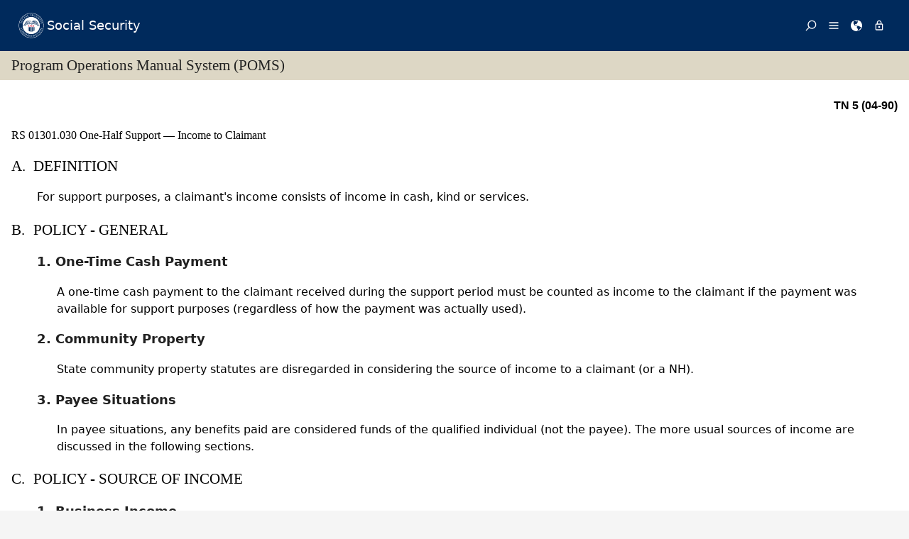

--- FILE ---
content_type: text/html; charset=UTF-8
request_url: https://secure.ssa.gov/poms.nsf/lnx/0301301030
body_size: 29556
content:
<!DOCTYPE html><html>
<head>
<title>SSA - POMS: RS 01301.030 - One-Half Support &amp;mdash; Income to Claimant - 09/07/1996</title>
<!-- REQUIRED META INFORMATION -->
<meta charset="UTF-8" />
<meta http-equiv="X-UA-Compatible" content="IE=edge" />
<meta name="viewport" content="width=device-width, initial-scale=1" />
<meta name="description" content="One-Half Support &mdash; Income to Claimant" />
<meta name="DCTERMS:coderOffice" content="DCRDP:ODEPP:OPPS" />
<meta name="DCTERMS:coder" content="eestes" />
<meta name="DCTERMS:dateCertified" content="2016-10-11" />
<!-- FRAMEWORK STYLES & SCRIPTS -->
<link href="https://ssa.gov/framework/css/phoenix.css" rel="stylesheet" media="all" />
<!-- SMARTPHONE ICON -->
<link rel="apple-touch-icon-precomposed" href="https://ssa.gov/framework/images/icons/png/apple-touch-icon.png">
<!-- SSA INTERNET HEAD SCRIPTS -->
<script src="https://ssa.gov/framework/js/ssa.internet.head.js"></script>
<!-- InstanceBeginEditable name="head" -->
<!-- CUSTOM STYLES & SCRIPTS -->
<link href="../ppoms.css" type="text/css" rel="stylesheet" media="all" />
<link href="../overrides.css" type="text/css" rel="stylesheet" media="all" />
<script language="JavaScript" type="text/javascript" src="/apps10/PublicSharedElements.nsf/kwdSearchLib.js!OpenJavascriptLibrary"></script>
<!-- InstanceEndEditable -->

<META NAME='date' content='1996-09-07'>
<META NAME='title' content='SSA - POMS: RS 01301.030 - One-Half Support &mdash; Income to Claimant'>

<script language="JavaScript" type="text/javascript">
<!-- 
document._domino_target = "_self";
function _doClick(v, o, t) {
  var returnValue = false;
  var url="/poms.nsf/lnx/0301301030!OpenDocument&Click=" + v;
  if (o.href != null) {
    o.href = url;
    returnValue = true;
  } else {
    if (t == null)
      t = document._domino_target;
    window.open(url, t);
  }
  return returnValue;
}
// -->
</script>
</head>
<body text="#000000" bgcolor="#FFFFFF" class="nav-sidebar">

<form onsubmit="return false;return true;" action=""><script type="text/javascript">
	appProfile = {"ProfileName":"PublicPolicyNet",
"Status":"Enabled",
"HTTP_POMS":"https://policy.ssa.gov",
"NSF_POMS":"poms.nsf",
"HTTP_Reference":"https://policy.ssa.gov",
"NSF_Reference":"reference.nsf",
"HTTP_ReferenceArchive":"https://policy.ssa.gov",
"NSF_ReferenceArchive":"referencearchive.nsf",
"HTTP_YUILibraries":"https://policy.ssa.gov",
"NSF_YUILibraries":"web20/yui280.nsf",
"defaultPage":"/home!readform"
};	
	//getFields will return a comma separated list of fields stored in the appProfile object
	appProfile.getFields = function() {
		var fieldsList;
		for(var x in appProfile) {
			if(typeof this[x] != 'function') {
				if(fieldsList == undefined) { 
					fieldsList = x; 
				} else { 
					fieldsList += ", "+x;
				}
			}
		}
		return fieldsList;
	} // getFields
	//get will return the object stored for the passed FieldName
	appProfile.get = function(strFieldName) {
		strFieldName = (typeof strFieldName == 'undefined') ? this.ProfileName : strFieldName;	
		return this[strFieldName];
	} // get
</script><input  type='hidden' id='searchParams' name='searchParams' value='&start=1&count=500' />
<input id='Start' name='Start' type='hidden' value=''>
<input id='Finish' name='Finish' type='hidden' value='@ERROR'>
<input id='TotalHits' name='TotalHits' type='hidden' value='@ERROR'>
<input id='Count' name='Count' type='hidden' value='500'>
<input id='Hits' name='Hits' type='hidden' value=''>
<input  type='hidden' id='Query' name='Query' value='' />
    <!-- PAGE CONTAINER -->
    <div id="page">
<!-- ACCESSIBILITY OPTIONS -->
<div class="bg-dark-gray accessibility" id="accessibility">
 <a id="skip-navigation" href="#content">Skip to content</a>
</div>
<!-- BANNER -->
<header class="banner-neo" id="banner" role="banner">
    <div class="banner-wrapper">
        <h1 class="banner-logo">
            <a class="banner-logo__link" href="/apps10/">Social Security</a>
        </h1>
        <nav class="banner-nav" id="banner-nav">
            <a class="banner-nav__link banner-search" href="/apps10/poms.nsf/pomssearch!SearchView&query=&searchorder=1&start=1&count=500">
                <svg class="banner-nav__icon" focusable="false" width="24" height="24" viewBox="0 0 24 24">
                    <path d="M 10 23 C 11.219 23 12.384 22.762 13.496 22.285 C 14.608 21.808 15.565 21.169 16.367 20.367 C 17.169 19.565 17.808 18.608 18.285 17.496 C 18.762 16.384 19 15.219 19 14 C 19 12.953 18.829 11.951 18.488 10.992 C 18.147 10.033 17.661 9.164 17.031 8.383 L 22.711 2.711 C 22.904 2.518 23 2.281 23 2 C 23 1.713 22.905 1.475 22.715 1.285 C 22.525 1.095 22.287 1 22 1 C 21.719 1 21.482 1.096 21.289 1.289 L 15.617 6.969 C 14.836 6.339 13.966 5.853 13.008 5.512 C 12.05 5.171 11.047 5 10 5 C 8.781 5 7.616 5.238 6.504 5.715 C 5.392 6.192 4.435 6.831 3.633 7.633 C 2.831 8.435 2.192 9.392 1.715 10.504 C 1.238 11.616 1 12.781 1 14 C 1 15.219 1.238 16.384 1.715 17.496 C 2.192 18.608 2.831 19.565 3.633 20.367 C 4.435 21.169 5.392 21.808 6.504 22.285 C 7.616 22.762 8.781 23 10 23 Z M 10 21 C 9.052 21 8.146 20.815 7.281 20.445 C 6.416 20.075 5.672 19.578 5.047 18.953 C 4.422 18.328 3.925 17.584 3.555 16.719 C 3.185 15.854 3 14.948 3 14 C 3 13.052 3.185 12.146 3.555 11.281 C 3.925 10.416 4.422 9.672 5.047 9.047 C 5.672 8.422 6.416 7.925 7.281 7.555 C 8.146 7.185 9.052 7 10 7 C 10.948 7 11.854 7.185 12.719 7.555 C 13.584 7.925 14.328 8.422 14.953 9.047 C 15.578 9.672 16.075 10.416 16.445 11.281 C 16.815 12.146 17 13.052 17 14 C 17 14.948 16.815 15.854 16.445 16.719 C 16.075 17.584 15.578 18.328 14.953 18.953 C 14.328 19.578 13.584 20.075 12.719 20.445 C 11.854 20.815 10.948 21 10 21 Z" transform="matrix(-1, 0, 0, -1, 24.000001, 24.000001)" vector-effect="non-scaling-stroke"></path>
                </svg><span>Search</span></a>
            <a class="banner-nav__link banner-menu" href="https://ssa.gov/site/menu/en/" id="ssa-menu">
                <svg class="banner-nav__icon" width="24" height="24" viewBox="0 0 24 24">
                    <path d="M3 5h18q.414 0 .707.293T22 6t-.293.707T21 7H3q-.414 0-.707-.293T2 6t.293-.707T3 5zm0 12h18q.414 0 .707.293T22 18t-.293.707T21 19H3q-.414 0-.707-.293T2 18t.293-.707T3 17zm0-6h18q.414 0 .707.293T22 12t-.293.707T21 13H3q-.414 0-.707-.293T2 12t.293-.707T3 11z" vector-effect="non-scaling-stroke"></path>
                </svg><span>Menu</span></a>
            <a class="banner-nav__link banner-languages" href="https://ssa.gov/site/languages/en/" id="ssa-languages" title="Languages">
                <svg class="banner-nav__icon" focusable="false" width="24" height="24" viewBox="0 0 24 24">
                    <path d="M12 0C5.373 0 0 5.373 0 12s5.373 12 12 12c.812 0 1.604-.08 2.37-.235-.31-.147-.343-1.255-.037-1.887.34-.703 1.406-2.485.35-3.08-1.053-.6-.76-.868-1.405-1.56-.644-.692-.38-.796-.422-.974-.14-.61.62-1.523.656-1.616.035-.094.035-.446.023-.55-.012-.107-.48-.387-.597-.4-.117-.01-.176.188-.34.2-.164.012-.88-.433-1.03-.55-.154-.117-.224-.398-.435-.61-.21-.212-.235-.047-.562-.175-.327-.13-1.382-.516-2.19-.844-.81-.33-.88-.79-.892-1.114-.012-.325-.492-.797-.718-1.137-.225-.342-.267-.81-.348-.705-.082.106.422 1.336.34 1.37-.083.037-.26-.338-.493-.643-.235-.304.245-.14-.505-1.617-.75-1.476.235-2.23.282-3 .048-.77.633.28.328-.21-.304-.493.023-1.524-.21-1.9-.235-.374-1.57.423-1.57.423.034-.363 1.17-.985 1.99-1.56.82-.573 1.322-.128 1.982.083.66.21.703.142.48-.07-.222-.21.094-.316.61-.235.516.082.656.704 1.442.645.784-.06.08.152.186.35.105.2-.117.177-.633.53-.516.35.012.35.926 1.02.913.667.632-.447.538-.94-.094-.49.668-.105.668-.105.563.375.46.02.87.15.408.13 1.52 1.07 1.52 1.07-1.395.762-.516.844-.282 1.02.235.175-.48.515-.48.515-.294-.293-.34.012-.528.117-.187.105-.012.375-.012.375-.97.153-.75 1.173-.738 1.418.012.247-.62.622-.786.973-.164.35.423 1.113.117 1.16-.305.048-.61-1.148-2.25-.703-.495.134-1.593.703-1.008 1.863.585 1.16 1.558-.328 1.886-.164.33.163-.093.902-.023.913.07.012.927.033.974 1.032.048 1 1.3.914 1.57.938.27.023 1.173-.74 1.3-.774.13-.035.646-.47 1.77.175 1.126.644 1.7.55 2.086.82.387.27.117.81.48.985.365.176 1.818-.058 2.18.54.364.597-1.5 3.597-2.085 3.925-.586.328-.856 1.078-1.442 1.558-.69.563-1.418 1.076-2.18 1.535-.684.407-.807 1.137-1.112 1.367C19.984 22.52 24 17.73 24 12c0-6.627-5.373-12-12-12zm2.813 11.262c-.165.047-.504.352-1.336-.14-.832-.494-1.406-.4-1.477-.48 0 0-.07-.2.293-.236.747-.072 1.688.692 1.9.704.21.012.315-.21.69-.09.375.12.094.195-.07.242zM10.887 1.196c-.082-.06.068-.128.157-.246.05-.07.013-.182.078-.246.175-.177 1.043-.423.874.058-.17.48-.98.527-1.11.434zm2.098 1.523c-.293-.013-.983-.086-.856-.212.494-.492-.188-.633-.61-.668-.423-.036-.598-.27-.388-.294.21-.024 1.055.013 1.196.13.14.117.902.422.95.644.047.223 0 .41-.293.4zm2.542-.083c-.234.188-1.413-.673-1.64-.867-.985-.844-1.513-.563-1.72-.703-.206-.142-.132-.33.184-.61.318-.282 1.21.094 1.724.152.516.058 1.113.457 1.125.93.01.474.562.91.327 1.097z" vector-effect="non-scaling-stroke"></path>
                </svg><span>Languages</span></a>
            <a class="banner-nav__link banner-signin" href="https://ssa.gov/site/signin/en/" id="ssa-signin">
                <svg class="banner-nav__icon" focusable="false" width="24" height="24" viewBox="0 0 24 24">
                    <path d="M12 17.016q-.797 0-1.406-.61t-.61-1.405.61-1.405 1.406-.61 1.406.61.61 1.406-.61 1.407-1.406.61zm6 3V9.986H6v10.03h12zm-6-17.11q-1.266 0-2.18.914T8.906 6H9v2.016h6.094V6q0-1.266-.914-2.18T12 2.906zm6 5.11q.797 0 1.406.586t.61 1.383v10.03q0 .798-.61 1.384T18 21.984H6q-.797 0-1.406-.586t-.61-1.384V9.986q0-.798.61-1.384T6 8.016h.984V6q0-2.063 1.477-3.54T12 .985t3.54 1.477T17.015 6v2.016H18z" vector-effect="non-scaling-stroke"></path>
                </svg><span>Sign in / up</span></a>
        </nav>
    </div>
</header>
<!-- PAGE TITLE -->
<div id="title-bar"><h2>Program Operations Manual System (POMS)</h2></div>

<!-- CONTENT -->
<div id="content" role="main">


<!-- GRID -->
<div class="grid">

<div class="row-12 equal-heights">

<div class="column-12">
<div id="divBody"><!-- DO NOT CHANGE THIS TAG -->
<!-- OPPS CUSTOMIZATION using template's breacrumbs div -->
<div class="breadcrumbs">
	<span class="floatl">Effective Dates:&nbsp;09/07/1996 - Present</span>
	<span class="floatr print-hide"> <a href="0301301020" id="linkPreviousDocument" title="Previous Document">Previous</a> | <a href="0301301040" id="linkNextDocument" title = "Next Document">Next</a></span>
	<div style="clear:both;"></div>
</div>
<div class="poms">
   <p align="right" class="tninfo">TN 5 (04-90)</p>
   <h1 xmlns="http://www.w3.org/1999/xhtml" class="sectitle"><a class="poms" id="RS-013-01-030">RS 01301.030 </a>One-Half Support — Income to Claimant
   </h1>
   
   
   <div xmlns="http://www.w3.org/1999/xhtml" class="poms-subsection1">
      <div class="poms-subsection1-title">
         <h2 class="sectitle"><a name="a"></a><span class="poms-subsection1-label">A.&nbsp;</span>DEFINITION
         </h2>
      </div>
      <div class="poms-subsection1-body">
         <p class="poms-para">For support purposes, a claimant's income consists of income in cash, kind or services.</p>
      </div>
   </div>
   
   <div xmlns="http://www.w3.org/1999/xhtml" class="poms-subsection1">
      <div class="poms-subsection1-title">
         <h2 class="sectitle"><a name="b"></a><span class="poms-subsection1-label">B.&nbsp;</span>POLICY - GENERAL
         </h2>
      </div>
      <div class="poms-subsection1-body">
         <div class="poms-subsection2">
            <div class="poms-subsection2-title">
               <h3 class="sectitle"><a name="b1"></a><span class="poms-subsection2-label">1.&nbsp;</span>One-Time Cash Payment
               </h3>
            </div>
            <div class="poms-subsection2-body">
               <p class="poms-para">A one-time cash payment to the claimant received during the support period must be
                  counted as income to the claimant if the payment was available for support purposes
                  (regardless of how the payment was actually used).
               </p>
            </div>
         </div>
         <div class="poms-subsection2">
            <div class="poms-subsection2-title">
               <h3 class="sectitle"><a name="b2"></a><span class="poms-subsection2-label">2.&nbsp;</span>Community Property
               </h3>
            </div>
            <div class="poms-subsection2-body">
               <p class="poms-para">State community property statutes are disregarded in considering the source of income
                  to a claimant (or a NH).
               </p>
            </div>
         </div>
         <div class="poms-subsection2">
            <div class="poms-subsection2-title">
               <h3 class="sectitle"><a name="b3"></a><span class="poms-subsection2-label">3.&nbsp;</span>Payee Situations
               </h3>
            </div>
            <div class="poms-subsection2-body">
               <p class="poms-para">In payee situations, any benefits paid are considered funds of the qualified individual
                  (not the payee). The more usual sources of income are discussed in the following sections.
               </p>
            </div>
         </div>
      </div>
   </div>
   
   <div xmlns="http://www.w3.org/1999/xhtml" class="poms-subsection1">
      <div class="poms-subsection1-title">
         <h2 class="sectitle"><a name="c"></a><span class="poms-subsection1-label">C.&nbsp;</span>POLICY - SOURCE OF INCOME
         </h2>
      </div>
      <div class="poms-subsection1-body">
         <div class="poms-subsection2">
            <div class="poms-subsection2-title">
               <h3 class="sectitle"><a name="c1"></a><span class="poms-subsection2-label">1.&nbsp;</span>Business Income
               </h3>
            </div>
            <div class="poms-subsection2-body">
               <p class="poms-para">Net earnings from the operation of a business (including commercial farms) are income
                  for support purposes. Net loss is not income unless reason to doubt exists. (See <a class="poms" href="../lnx/0301301160#c">RS 01301.160C.</a>).
               </p>
               <p class="poms-para">When the NH and claimant are joint owners, allocate the net income equally to both.
                  If any question arises about the identity of the self-employed individual or allocation
                  of income because of the possible existence of a partnership, follow RS 01800.000
                  ff.
               </p>
            </div>
         </div>
         <div class="poms-subsection2">
            <div class="poms-subsection2-title">
               <h3 class="sectitle"><a name="c2"></a><span class="poms-subsection2-label">2.&nbsp;</span>Employment
               </h3>
            </div>
            <div class="poms-subsection2-body">
               <p class="poms-para">The claimant's total pay (before taxes and other deductions), minus any expenses incurred
                  in furthering the employer's business (e.g., reimbursable travel expenses or advances),
                  is the claimant's income for support purposes.
               </p>
            </div>
         </div>
         <div class="poms-subsection2">
            <div class="poms-subsection2-title">
               <h3 class="sectitle"><a name="c3"></a><span class="poms-subsection2-label">3.&nbsp;</span>Agricultural Produce Used
               </h3>
            </div>
            <div class="poms-subsection2-body">
               <p class="poms-para">The net value of farm or garden produce used (market value less expenses of production)
                  is income for support purposes.
               </p>
            </div>
         </div>
         <div class="poms-subsection2">
            <div class="poms-subsection2-title">
               <h3 class="sectitle"><a name="c4"></a><span class="poms-subsection2-label">4.&nbsp;</span>Rental Income
               </h3>
            </div>
            <div class="poms-subsection2-body">
               <p class="poms-para">Income from rental property is equal to the gross income minus all regular expenses.
                  Accelerated mortgage payments and depreciation are not regular expenses.
               </p>
            </div>
         </div>
         <div class="poms-subsection2">
            <div class="poms-subsection2-title">
               <h3 class="sectitle"><a name="c5"></a><span class="poms-subsection2-label">5.&nbsp;</span>Investment and Similar Income
               </h3>
            </div>
            <div class="poms-subsection2-body">
               <p class="poms-para">If the claimant is sole owner of income-producing property such as stocks and bonds,
                  real estate investments, bank deposits, etc., the current earnings (dividends, interest,
                  etc.) are income to the claimant. If the property is jointly owned, allocate the current
                  income to the joint owners equally. Consider allegations and, if necessary, develop
                  to determine ownership of the property.
               </p>
            </div>
         </div>
         <div class="poms-subsection2">
            <div class="poms-subsection2-title">
               <h3 class="sectitle"><a name="c6"></a><span class="poms-subsection2-label">6.&nbsp;</span>Sale of Assets
               </h3>
            </div>
            <div class="poms-subsection2-body">
               <p class="poms-para">Proceeds from the sale of assets are income to the claimant for support purposes unless
                  there is evidence to the contrary. If the assets are jointly owned, allocate the proceeds
                  to the joint owners equally.
               </p>
            </div>
         </div>
         <div class="poms-subsection2">
            <div class="poms-subsection2-title">
               <h3 class="sectitle"><a name="c7"></a><span class="poms-subsection2-label">7.&nbsp;</span>Funds from Insurance Policies
               </h3>
            </div>
            <div class="poms-subsection2-body">
               <p class="poms-para">Funds from insurance policies (of which the claimant is either owner or beneficiary)
                  are income for support purposes unless there is evidence to the contrary.
               </p>
            </div>
         </div>
         <div class="poms-subsection2">
            <div class="poms-subsection2-title">
               <h3 class="sectitle"><a name="c8"></a><span class="poms-subsection2-label">8.&nbsp;</span>Debts
               </h3>
            </div>
            <div class="poms-subsection2-body">
               <p class="poms-para">Debts incurred by the claimant for support are income to the claimant. However, see
                  <a class="poms" href="../lnx/0301301120">RS 01301.120</a> if the debt was incurred on the basis of the NH's credit.
               </p>
            </div>
         </div>
         <div class="poms-subsection2">
            <div class="poms-subsection2-title">
               <h3 class="sectitle"><a name="c9"></a><span class="poms-subsection2-label">9.&nbsp;</span>Net Withdrawal from Savings Accounts
               </h3>
            </div>
            <div class="poms-subsection2-body">
               <p class="poms-para">Withdrawals minus deposits are income to the claimant. In cases involving joint bank
                  accounts, it is generally presumed that the funds are divided equally. This presumption
                  can be rebutted by sufficient evidence (e.g., if one of the involved parties was not
                  working or not making any deposits to the account).
               </p>
            </div>
         </div>
         <div class="poms-subsection2">
            <div class="poms-subsection2-title">
               <h3 class="sectitle"><a name="c10"></a><span class="poms-subsection2-label">10.&nbsp;</span>Public Assistance or Other Public Aid
               </h3>
            </div>
            <div class="poms-subsection2-body">
               <p class="poms-para">Public assistance or other public aid is income and must be counted in computing support.
                  However, initial receipt of, or an increase in, public assistance or aid after untoward
                  circumstances (<a class="poms" href="../lnx/0301301020#c">RS 01301.020C.</a>) forced a NH to reduce or stop contributions will not preclude a finding of one-half
                  support.
               </p>
            </div>
         </div>
         <div class="poms-subsection2">
            <div class="poms-subsection2-title">
               <h3 class="sectitle"><a name="c11"></a><span class="poms-subsection2-label">11.&nbsp;</span>Federal Benefits
               </h3>
            </div>
            <div class="poms-subsection2-body">
               <p class="poms-para">SSA monthly benefits and monthly benefits of other Federal agencies are income to
                  the claimant. The lump-sum death payment and death payments of other Federal agencies
                  are income to the claimant only if and to the extent used for support.
               </p>
            </div>
         </div>
         <div class="poms-subsection2">
            <div class="poms-subsection2-title">
               <h3 class="sectitle"><a name="c12"></a><span class="poms-subsection2-label">12.&nbsp;</span>Room and Board Furnished
               </h3>
            </div>
            <div class="poms-subsection2-body">
               <p class="poms-para">Room and board furnished the claimant by the NH or some other person is income and
                  must be considered in the support computation. (See <a class="poms" href="../lnx/0301301070">RS 01301.070</a> - <a class="poms" href="../lnx/0301301080">RS 01301.080</a> for further discussion of room and board).
               </p>
            </div>
         </div>
         <div class="poms-subsection2">
            <div class="poms-subsection2-title">
               <h3 class="sectitle"><a name="c13"></a><span class="poms-subsection2-label">13.&nbsp;</span>Contributions
               </h3>
            </div>
            <div class="poms-subsection2-body">
               <p class="poms-para">Contributions to the claimant in cash, goods or services are income (see <a class="poms" href="../lnx/0301301060">RS 01301.060</a>). However, personal services are not income unless such services are purchased. The
                  support requirement is based on an economic relationship. (See SSR 60-23, C.B. 1960-1965.)
               </p>
            </div>
         </div>
         <div class="poms-subsection2">
            <div class="poms-subsection2-title">
               <h3 class="sectitle"><a name="c14"></a><span class="poms-subsection2-label">14.&nbsp;</span>Alimony
               </h3>
            </div>
            <div class="poms-subsection2-body">
               <p class="poms-para">Alimony received by the claimant from the NH or some other person is income and must
                  be considered in the support computation.
               </p>
            </div>
         </div>
      </div>
   </div>
   
   <div xmlns="http://www.w3.org/1999/xhtml" class="poms-subsection1">
      <div class="poms-subsection1-title">
         <h2 class="sectitle"><a name="d"></a><span class="poms-subsection1-label">D.&nbsp;</span>POLICY - HOME OWNED BY CLAIMANT
         </h2>
      </div>
      <div class="poms-subsection1-body">
         <p class="poms-para">For support purposes, no income shall be attributed to the claimant by reason of owning
            and occupying a single-unit dwelling since ordinarily the expenses of maintenance
            equal the fair rental value (see <a class="poms" href="../lnx/0301301090">RS 01301.090</a>) of such a dwelling. If, however, the dwelling contains other units from which actual
            income is received, see 4. above.
         </p>
      </div>
   </div>
   
   <!-- Created on May 21, 2025 08:03:10 p.m. using Saxonica SAXON version HE 9.7.0.14 -->
</div>
</div><!--divBody-->
<HR>
<table width="100%" border="0" cellspacing="0" cellpadding="0">
<tr valign="top"><td style="line-height: 1em" width="50%"><i><font size="1" face="Arial">To Link to this section - Use this URL: </font></i><br><small><font face='arial'><a href="http://policy.ssa.gov/poms.nsf/lnx/0301301030">http://policy.ssa.gov/poms.nsf/lnx/0301301030</a></font></small><br></td><td style="line-height: 1em" width="50%"><div align="right"><i><font size="1" face="Times New Roman">RS 01301.030 - One-Half Support &amp;mdash; Income to Claimant - 09/07/1996</font></i><br>
<i><font size="1" color="#C0C0C0" face="Times New Roman">Batch run: </font></i><i><font size="1" face="Times New Roman">05/21/2025</font></i><br>
<i><font size="1" color="#C0C0C0" face="Times New Roman">Rev:</font></i><i><font size="1" face="Times New Roman">09/07/1996</font></i></div></td></tr>
</table>
<div align="right"></div>
<!-- END COLUMN -->

</div>
<!-- END ROW -->

</div>
<!-- END GRID -->

</div>
<!-- END PAGE CONTENT -->

        <!-- PAGE FOOTER -->
        <!-- FOOTER -->
<footer class="footer" id="footer" role="contentinfo">

<div class="important-info">
<h4>Important Information:</h4>
<ul>
<li><a href="https://ssa.gov/accessibility/">Accessibility</a></li>
<li><a href="https://ssa.gov/foia/">FOIA</a></li>
<li><a href="https://ssa.gov/open/">Open Government</a></li>
<li><a href="https://ssa.gov/agency/glossary/">Glossary</a></li>
<li><a href="https://ssa.gov/agency/privacy.html">Privacy</a></li>
<li><a href="http://oig.ssa.gov/report-fraud-waste-or-abuse">Report Fraud, Waste or Abuse</a></li>
<li><a href="https://ssa.gov/sitemap.htm">Site Map</a></li>
<li><a href="https://ssa.gov/agency/websitepolicies.html">Website Policies</a></li>
</ul>
</div>

<div class="gov-sites">
<h4>Other Government Websites:</h4>
<ul>
<li><a href="http://www.govbenefits.gov">Benefits.gov</a></li>
<li><a href="https://www.disability.gov/">Disability.gov</a></li>
<li><a href="https://www.healthcare.gov">Healthcare.gov</a></li>
<li><a href="http://mymoney.gov">MyMoney.gov</a></li>
<li><a href="https://regulations.gov">Regulations.gov</a></li>
<li><a href="https://www.usa.gov">USA.gov</a></li>
<li><a href="https://ssa.gov/agency/other-gov-websites.html">Other Government Sites</a></li>
</ul>
</div>

<div class="social-media">
<h4>Follow:</h4>
<ul>
<li><a class="btn-twitter" href="//twitter.com/socialsecurity/" title="Twitter"><span class="visually-hidden">Twitter</span></a></li>
<li><a class="btn-facebook" href="//facebook.com/socialsecurity/" title="Facebook"><span class="visually-hidden">Facebook</span></a></li>
<li><a class="btn-youtube" href="//youtube.com/socialsecurityonline/" title="YouTube"><span class="visually-hidden">YouTube</span></a></li>
<li><a class="btn-blog" href="//blog.ssa.gov/" title="Blog"><span class="visually-hidden">Blog</span></a></li>
<li><a class="btn-more" href="https://ssa.gov/socialmedia/" title="More Social Media"><span class="visually-hidden">More Social Media</span></a></li>
</ul>
</div>

<p class="align-center margin-top">This website is produced and published at U.S. taxpayer expense.</p>

</footer>
<!-- END FOOTER -->

    </div>
<!-- END PAGE CONTAINER -->

<!-- SSA INTERNET BODY SCRIPTS -->
<script src="https://ssa.gov/framework/js/ssa.internet.body.js"></script>

</div>
<input name="$$HTMLFrontMatter" type="hidden" value="&lt;!DOCTYPE html&gt;">
<input name="appProfile" type="hidden" value="PublicPolicyNet">
<input name="YUIPath" type="hidden" value="web20/yui280.nsf">
<input name="NSF_POMS" type="hidden" value="poms.nsf">
<input name="NSF_Rules" type="hidden" value="">
<input name="NSF_Redir" type="hidden" value="">
<input name="NSF_SystemStatus" type="hidden" value="">
<input name="NSF_Reference" type="hidden" value="reference.nsf">
<input name="NSF_ReferenceArchive" type="hidden" value="referencearchive.nsf">
<input name="NSF_Homepage" type="hidden" value="">
<input name="NSF_ClosedGuidelines" type="hidden" value="">
<input name="NSF_ClosedPrereqs" type="hidden" value="">
<input name="NSF_ClosedDigital" type="hidden" value="">
<input name="NSF_ClosedYouth" type="hidden" value="">
<input name="SectionTitle" type="hidden" value="One-Half Support &amp;mdash; Income to Claimant">
<input name="Audience" type="hidden" value="">
<input name="PartNumber" type="hidden" value="03">
<input name="Chapter" type="hidden" value="013">
<input name="SubChapter" type="hidden" value="01">
<input name="Sensitive" type="hidden" value="N">
<input name="ComputedID" type="hidden" value="RS 01301.030">
<input name="Filename" type="hidden" value="">
<input name="PartAbbreviation" type="hidden" value="RS">
<input name="Title" type="hidden" value="RS 01301.030 - One-Half Support &amp;mdash; Income to Claimant - 09/07/1996">
<input name="PulledDate" type="hidden" value="05/21/2025">
<input name="LastUpdate" type="hidden" value="09/07/1996">
<input name="Author" type="hidden" value="PolicyNet/SSA">
<input name="DocSize" type="hidden" value="16155">
<input name="ArchivedOK" type="hidden" value="">
<input name="SectionBookmarkHook" type="hidden" value="0301301030">
<input name="Section" type="hidden" value="030">
<input name="ISO8601date" type="hidden" value="1996-09-07">
<input name="SupplementType" type="hidden" value="">
<input name="PartTextLookup" type="hidden" value="Retirement and Survivors Insurance"></form>
</body>
</html>


--- FILE ---
content_type: application/javascript
request_url: https://ssa.gov/framework/js/ssa.internet.body.js
body_size: 1223
content:
(function(){"use strict";var u={esc:27,end:35,home:36,left:37,up:38,right:39,down:40},o={accordion:null,htab:0,vtab:0,toggle:[],sidebar:[]};if(document.getElementById("skip-navigation")){var D=document.getElementById("skip-navigation"),x=document.getElementById("content"),w=document.getElementById("title-bar"),S={events:function(){D.addEventListener("click",function(e){e.preventDefault(),w?(w.tabIndex=-1,w.focus()):(x.tabIndex=-1,x.focus())},!1)},init:function(){S.events()}};S.init()}if(document.querySelector(".accordion")){var r=document.querySelectorAll(".accordion > p > a"),q=document.querySelectorAll(".accordion > p + div"),B=[].slice.call(r),j=null,d={accessibility:function(){for(var e=-1;++e<r.length;)r[e].setAttribute("aria-expanded",!1),r[e].setAttribute("id","js-al-"+e),r[e].setAttribute("aria-controls","js-ap-"+e),q[e].setAttribute("id","js-ap-"+e),q[e].setAttribute("aria-labelledby","js-al-"+e)},change:function(e){r[e].getAttribute("aria-expanded")==="false"?(d.close(),r[e].setAttribute("aria-expanded",!0),r[e].parentNode.classList.add("on")):(r[e].setAttribute("aria-expanded",!1),r[e].parentNode.classList.remove("on"))},close:function(){for(var e=-1;++e<r.length;)r[e].setAttribute("aria-expanded",!1),r[e].parentNode.classList.remove("on")},events:function(){for(var e=-1;++e<r.length;)r[e].addEventListener("click",function(t){t.preventDefault(),d.change(B.indexOf(t.target))},!1);window.addEventListener("beforeunload",function(){for(var t=-1;++t<r.length;)r[t].getAttribute("aria-expanded")==="true"&&(j=t);o.accordion=j,history.replaceState(o,null)},!1),window.addEventListener("pageshow",function(){history.state&&history.state.accordion!==null&&d.change(history.state.accordion)},!1)},init:function(){d.accessibility(),d.events()}};d.init()}if(document.querySelector(".tabs")){var I=document.querySelector(".tabs"),m=document.querySelector(".tabs > ul"),s=document.querySelectorAll(".tabs > ul a"),h=document.querySelectorAll(".tabs > div"),v=[].slice.call(s),f={accessibility:function(){m.setAttribute("role","tablist");for(var e=-1;++e<s.length;)s[e].setAttribute("id","js-htl-"+e),s[e].setAttribute("role","tab"),s[e].setAttribute("tabindex",-1),s[e].setAttribute("aria-controls","js-htp-"+[e]),s[e].setAttribute("aria-selected",!1),h[e].setAttribute("role","tabpanel"),h[e].setAttribute("id","js-htp-"+e),h[e].setAttribute("aria-labelledby","js-htl-"+e)},change:function(e){f.close(),s[e].setAttribute("aria-selected",!0),s[e].setAttribute("tabindex",0),h[e].classList.add("show")},close:function(){for(var e=-1;++e<s.length;)s[e].setAttribute("aria-selected",!1),s[e].setAttribute("tabindex",-1),h[e].classList.remove("show")},events:function(){m.addEventListener("click",function(e){e.target.nodeName==="A"&&(e.preventDefault(),f.change(v.indexOf(e.target)))},!1),m.addEventListener("keydown",function(e){var t=e.keyCode,a=0,b=!0;switch(t){case u.end:a=v.length-1;break;case u.home:a=0;break;case u.up:case u.left:a=v.indexOf(e.target),a--;break;case u.down:case u.right:a=v.indexOf(e.target),a++;break;default:b=!1;break}b&&(e.preventDefault(),a<0&&(a=v.length-1),a>=v.length&&(a=0),f.change(a),s[a].focus())},!1),I.addEventListener("keydown",function(e){var t=e.keyCode;t===u.esc&&I.querySelector('a[aria-selected="true"]').focus()},!1),window.addEventListener("beforeunload",function(){for(var e=-1;++e<s.length;)if(s[e].getAttribute("aria-selected")==="true"){o.htab=e;break}history.replaceState(o,null)},!1),window.addEventListener("pageshow",function(){history.state&&history.state.htab&&f.change(history.state.htab)},!1)},init:function(){f.accessibility(),f.change(0),f.events()}};f.init()}if(document.getElementById("vertical-tabs")){var O=document.getElementById("vertical-tabs"),E=document.querySelector("#vertical-tabs > ul"),l=document.querySelectorAll("#vertical-tabs > ul a"),y=document.querySelectorAll("#vertical-tabs > div"),g=[].slice.call(l),i={accessibility:function(){E.setAttribute("role","tablist");for(var e=-1;++e<l.length;)l[e].setAttribute("id","js-vtl-"+e),l[e].setAttribute("role","tab"),l[e].setAttribute("tabindex",-1),l[e].setAttribute("aria-selected",!1),l[e].setAttribute("aria-controls","js-vtp-"+[e]),y[e].setAttribute("role","tabpanel"),y[e].setAttribute("id","js-vtp-"+e),y[e].setAttribute("aria-labelledby","js-vtl-"+e)},change:function(e){i.close(),l[e].setAttribute("aria-selected",!0),l[e].setAttribute("tabindex",0),y[e].classList.add("show")},close:function(){for(var e=-1;++e<l.length;)l[e].setAttribute("aria-selected",!1),l[e].setAttribute("tabindex",-1),y[e].classList.remove("show")},events:function(){E.addEventListener("click",function(e){e.target.nodeName==="A"&&(e.preventDefault(),i.change(g.indexOf(e.target)))},!1),E.addEventListener("keydown",function(e){var t=e.keyCode,a=0,b=!0;switch(t){case u.end:a=g.length-1;break;case u.home:a=0;break;case u.up:case u.left:a=g.indexOf(e.target),a--;break;case u.down:case u.right:a=g.indexOf(e.target),a++;break;default:b=!1;break}b&&(e.preventDefault(),a<0&&(a=g.length-1),a>=g.length&&(a=0),i.change(a),l[a].focus())},!1),O.addEventListener("keydown",function(e){var t=e.keyCode;t===u.esc&&O.querySelector('a[aria-selected="true"]').focus()},!1),window.addEventListener("beforeunload",function(){for(var e=-1;++e<l.length;)if(l[e].getAttribute("aria-selected")==="true"){o.vtab=e;break}history.replaceState(o,null)},!1),window.addEventListener("pageshow",function(){history.state&&history.state.vtab&&i.change(history.state.vtab)},!1)},init:function(){i.accessibility(),i.change(0),i.events()}};i.init()}if(document.querySelector(".toggle-link, .toggle-block")){var n=document.querySelectorAll(".toggle-link > a, .toggle-block > a"),C=[].slice.call(n),p={accessibility:function(){for(var e=-1;++e<n.length;)n[e].setAttribute("aria-expanded",!1)},change:function(e){n[e].getAttribute("aria-expanded")==="false"?n[e].setAttribute("aria-expanded",!0):n[e].setAttribute("aria-expanded",!1)},events:function(){for(var e=-1;++e<n.length;)n[e].addEventListener("click",function(t){t.preventDefault(),p.change(C.indexOf(t.target))},!1);window.addEventListener("beforeunload",function(){o.toggle=[];for(var t=-1;++t<n.length;)n[t].getAttribute("aria-expanded")==="true"&&o.toggle.push(t);history.replaceState(o,null)},!1),window.addEventListener("pageshow",function(){if(history.state&&history.state.toggle)for(var t=-1;++t<history.state.toggle.length;)p.change(history.state.toggle[t])},!1)},init:function(){p.accessibility(),p.events()}};p.init()}if(document.getElementById("nav-sidebar")){var c=document.querySelectorAll("#nav-sidebar a.sub"),N=[].slice.call(c),A={accessibility:function(){for(var e=-1;++e<c.length;)c[e].classList.contains("on")?c[e].setAttribute("aria-expanded",!0):c[e].setAttribute("aria-expanded",!1)},change:function(e){c[e].getAttribute("aria-expanded")==="false"||c[e].classList.contains("on")?(c[e].setAttribute("aria-expanded",!0),c[e].classList.remove("on")):c[e].setAttribute("aria-expanded",!1)},events:function(){for(var e=-1;++e<c.length;)c[e].addEventListener("click",function(t){t.preventDefault(),A.change(N.indexOf(t.target))},!1);window.addEventListener("beforeunload",function(){o.sidebar=[];for(var t=-1;++t<c.length;)c[t].getAttribute("aria-expanded")==="true"&&o.sidebar.push(t);history.replaceState(o,null)},!1),window.addEventListener("pageshow",function(){if(history.state&&history.state.sidebar)for(var t=-1;++t<history.state.sidebar.length;)A.change(history.state.sidebar[t])},!1)},init:function(){A.accessibility(),A.events()}};A.init()}})();
